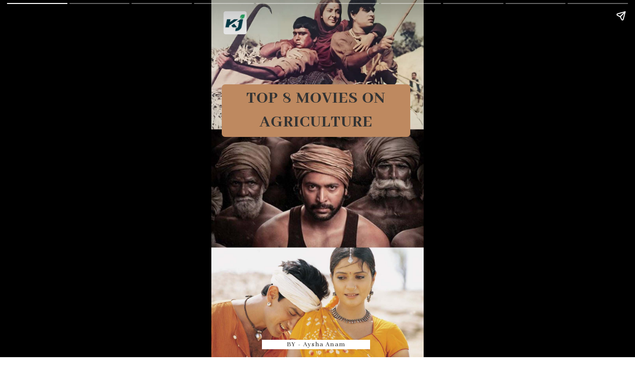

--- FILE ---
content_type: text/html
request_url: https://krishijagran.com/ampstories/here-farmers-are-hereos.html?utm_source=homepage
body_size: 8893
content:
<!doctype html>
<html amp lang="en">

<head>
    <meta charset="utf-8">
    <link href="https://cdn.ampproject.org/v0.js" rel="preload" as="script">
    <script async src="https://cdn.ampproject.org/v0.js"></script>
    <style amp-boilerplate>
        body {
            -webkit-animation: -amp-start 8s steps(1, end) 0s 1 normal both;
            -moz-animation: -amp-start 8s steps(1, end) 0s 1 normal both;
            -ms-animation: -amp-start 8s steps(1, end) 0s 1 normal both;
            animation: -amp-start 8s steps(1, end) 0s 1 normal both
        }

        @-webkit-keyframes -amp-start {
            from {
                visibility: hidden
            }

            to {
                visibility: visible
            }
        }

        @-moz-keyframes -amp-start {
            from {
                visibility: hidden
            }

            to {
                visibility: visible
            }
        }

        @-ms-keyframes -amp-start {
            from {
                visibility: hidden
            }

            to {
                visibility: visible
            }
        }

        @-o-keyframes -amp-start {
            from {
                visibility: hidden
            }

            to {
                visibility: visible
            }
        }

        @keyframes -amp-start {
            from {
                visibility: hidden
            }

            to {
                visibility: visible
            }
        }
    </style><noscript>
        <style amp-boilerplate>
            body {
                -webkit-animation: none;
                -moz-animation: none;
                -ms-animation: none;
                animation: none
            }
        </style>
    </noscript>
    <meta name="viewport" content="width=device-width,minimum-scale=1,initial-scale=1">
    <meta name="amp-story-generator-name" content="MakeStories">
    <meta name="amp-story-generator-version" content="2.0">
    <script async custom-element="amp-analytics" src="https://cdn.ampproject.org/v0/amp-analytics-0.1.js"></script>
    <script async custom-element="amp-story-auto-ads"
        src="https://cdn.ampproject.org/v0/amp-story-auto-ads-0.1.js"></script>
    <title>Bollywood Movies Based on Agriculture</title>
    <script async custom-element="amp-story" src="https://cdn.ampproject.org/v0/amp-story-1.0.js"></script>
    <link rel="shortcut icon"
        href="https://cdn2.storyasset.link/SZy3NBu3udg2eB4sIldFhYsY1Xt1/android-chrome-192x192-ms-wvbtmelzxq.png"
        type="image/x-icon">
    <script
        type="application/ld+json">{"@context":"https://schema.org","@type":"Article","mainEntityOfPage":{"@type":"WebPage","@id":"https://krishijagran.com/ampstories/here-farmers-are-hereos.html"},"headline":"Bollywood Movies Based on Agriculture","keywords":"Bollywood movies based on farming, bollywood movies based on organic farming, bollywood movies on farmers, bollywood movies based on agriculture , farm based movies, bollywood movies based on business","description":"Bollywood movies based on farming have brought in lots of international awards for the country from Naya Daur released in 1957 to Kadvi Hawa was released in 2017. These flicks for sure have a message for every farmer in the country. Manthan was in fact produced by over 50k farmers.","datePublished":"2023-09-12T06:00:08+00:00","dateModified":"2023-09-12T06:00:08+00:00","image":{"@type":"ImageObject","url":"https://cdn2.storyasset.link/SZy3NBu3udg2eB4sIldFhYsY1Xt1/ms-xlpzhqiiqv.jpg","width":"1280","height":"960"},"author":{"@type":"Person","name":"Aysha Anam"},"publisher":{"@type":"Organization","name":"Krishi Jagran","logo":{"@type":"ImageObject","url":"https://cdn2.storyasset.link/SZy3NBu3udg2eB4sIldFhYsY1Xt1/android-chrome-192x192-ms-wvbtmelzxq.png"}}}</script>
    <meta property="og:url" content="https://krishijagran.com/ampstories/here-farmers-are-hereos.html">
    <meta property="twitter:site" content="@https://twitter.com/krishijagran">
    <meta property="twitter:creator" content="@https://twitter.com/krishijagran">
    <meta property="title" content="Bollywood Movies Based on Agriculture">
    <meta property="og:title" content="Bollywood Movies Based on Agriculture">
    <meta property="twitter:title" content="Bollywood Movies Based on Agriculture">
    <meta property="keywords" name="keywords"
        content="Bollywood movies based on farming, bollywood movies based on organic farming, bollywood movies on farmers, bollywood movies based on agriculture , farm based movies, bollywood movies based on business">
    <meta name="description" property="description"
        content="Bollywood movies based on farming have brought in lots of international awards for the country from Naya Daur released in 1957 to Kadvi Hawa was released in 2017. These flicks for sure have a message for every farmer in the country. Manthan was in fact produced by over 50k farmers.">
    <meta name="og:description" property="og:description"
        content="Bollywood movies based on farming have brought in lots of international awards for the country from Naya Daur released in 1957 to Kadvi Hawa was released in 2017. These flicks for sure have a message for every farmer in the country. Manthan was in fact produced by over 50k farmers.">
    <meta name="twitter:description" property="twitter:description"
        content="Bollywood movies based on farming have brought in lots of international awards for the country from Naya Daur released in 1957 to Kadvi Hawa was released in 2017. These flicks for sure have a message for every farmer in the country. Manthan was in fact produced by over 50k farmers.">
    <meta property="og:published_time" content="2023-09-12T06:00:08.000Z">
    <meta property="og:modified_time" content="2023-09-12T06:00:08.000Z">
    <meta property="twitter:image"
        content="https://cdn2.storyasset.link/SZy3NBu3udg2eB4sIldFhYsY1Xt1/ms-xlpzhqiiqv.jpg">
    <meta property="og:image:url" content="https://cdn2.storyasset.link/SZy3NBu3udg2eB4sIldFhYsY1Xt1/ms-xlpzhqiiqv.jpg">
    <meta property="og:image:width" content="1280">
    <meta property="og:image:height" content="960">
    <meta name="twitter:card" content="summary_large_image">
    <meta property="og:type" content="article">
    <link rel="canonical" href="https://krishijagran.com/ampstories/here-farmers-are-hereos.html">
    <style amp-custom>
        .b-bottom amp-img,
        .b-bottom amp-video {
            bottom: 0
        }

        .b-top amp-img,
        .b-top amp-video {
            top: 0
        }

        .pbsxbrdp amp-img.pbsxbrd>img {
            max-width: unset;
            max-height: unset;
            margin: 0;
            width: 100%;
            height: 100%;
            object-fit: cover;
            left: 0;
            top: 0;
            object-position: 61.31687242798358% 35.18518518518516%;
            transition: all 1s ease-in-out
        }

        .acmwr {
            left: 95.65%;
            top: 107.99%;
            width: .26%;
            padding: 2px
        }

        .jluon {
            left: 93.85%;
            top: 108.15%;
            width: .26%;
            padding: 2px
        }

        .sxxmd {
            left: 97.2%;
            top: 109.85%;
            width: 0%;
            height: .77%;
            padding: 2px
        }

        .dbotw {
            left: 95.4%;
            top: 108.46%;
            width: .26%;
            height: .93%;
            padding: 2px
        }

        .ubilj {
            left: 182.07%;
            top: -20.86%;
            width: .77%;
            height: .15%;
            padding: 2px
        }

        .kafgr>amp-img.img-fill>img {
            object-fit: cover;
            object-position: 0 0;
            max-width: unset;
            max-height: unset;
            margin: unset;
            top: 0;
            height: 100%;
            left: 0;
            width: 100%
        }

        .kafgr amp-img {
            border-radius: 5px 5px 5px 5px;
            transform: translateX(-50%) translateY(-50%)
        }

        .kafgr amp-img img {
            object-fit: cover;
            object-position: 0 0
        }

        .kafgr {
            left: 11.25%;
            top: 6.42%;
            width: 3.64em;
            height: 3.64em
        }

        .iaujk {
            left: 5%;
            top: 23.67%;
            width: 88.61%;
            color: #333;
            font-family: Abhaya Libre;
            font-weight: 800;
            text-align: center;
            font-size: 2.67em;
            letter-spacing: .03em;
            line-height: 1.4em;
            background: #be8960;
            border-radius: 7px 7px 7px 7px;
            padding: 5px 5px 5px 5px
        }

        .padsw {
            left: 23.89%;
            top: 95.17%;
            width: 50.83%;
            color: #333;
            font-family: Abhaya Libre;
            font-weight: 500;
            text-align: center;
            font-size: 1.07em;
            letter-spacing: .08em;
            line-height: 1.4em;
            background: #fff
        }

        .gqnwthjpcc[active] amp-img.pblwrer>img {
            animation: bg-zoom-in 5s linear forwards
        }

        .pblwrerp amp-img.pblwrer>img {
            max-width: unset;
            max-height: unset;
            margin: 0;
            width: 160%;
            height: 160%;
            object-fit: cover;
            left: -31.697530864197542%;
            top: -7.222222222222225%;
            object-position: 52.8292181069959% 12.037037037037042%;
            transition: all 1s ease-in-out
        }

        .ipcra.ipcra-a {
            opacity: 0
        }

        .ipcra {
            left: 12.5%;
            top: 4.33%;
            width: 75%;
            color: #fff;
            font-family: Abhaya Libre;
            font-weight: 700;
            text-align: center;
            font-size: 4.89em;
            letter-spacing: .02em;
            line-height: 1.4em;
            background: rgba(0, 0, 0, 0);
            border-width: 0;
            border-style: solid;
            border-color: transparent
        }

        .zfukt {
            left: 15.28%;
            top: 14.33%;
            width: 69.44%;
            color: #fff;
            font-family: Abhaya Libre;
            font-weight: 500;
            text-align: center;
            font-size: 1.42em;
            letter-spacing: .06em;
            line-height: 1.4em
        }

        .qztww.qztww-a {
            opacity: 0
        }

        .qztww {
            left: 4.44%;
            top: 70.5%;
            width: 89.17%;
            color: #fff;
            font-family: Abhaya Libre;
            font-weight: 700;
            text-align: center;
            font-size: 1.69em;
            letter-spacing: .05em;
            line-height: 1.4em;
            background: rgba(0, 0, 0, .56);
            padding: 11px 11px 11px 11px;
            border-radius: 10px 10px 10px 10px
        }

        .oreno>amp-img.img-fill>img {
            object-fit: cover;
            object-position: 0 0;
            max-width: unset;
            max-height: unset;
            margin: unset;
            top: 0;
            height: 100%;
            left: 0;
            width: 100%
        }

        .oreno amp-img {
            border-radius: 5px 5px 5px 5px;
            transform: translateX(-50%) translateY(-50%)
        }

        .oreno amp-img img {
            object-fit: cover;
            object-position: 0 0
        }

        .oreno {
            left: 11.25%;
            top: 6.42%;
            width: 3.64em;
            height: 3.64em
        }

        .minrk {
            left: 95.65%;
            top: 107.99%;
            width: .26%;
            padding: 2px
        }

        .gxlgd {
            left: 93.85%;
            top: 108.15%;
            width: .26%;
            padding: 2px
        }

        .zzdrn {
            left: 97.2%;
            top: 109.85%;
            width: 0%;
            height: .77%;
            padding: 2px
        }

        .anlap.anlap-a {
            opacity: 0
        }

        .anlap {
            left: 22.5%;
            top: 93%;
            width: 53.06%;
            color: #333;
            font-family: Abhaya Libre;
            font-weight: 500;
            text-align: center;
            font-size: 1.16em;
            letter-spacing: .08em;
            line-height: 1.4em;
            background: #fff
        }

        .moxfw {
            left: 95.4%;
            top: 108.46%;
            width: .26%;
            height: .93%;
            padding: 2px
        }

        .iibex {
            left: 182.07%;
            top: -20.86%;
            width: .77%;
            height: .15%;
            padding: 2px
        }

        .pbsisucp amp-img.pbsisuc>img {
            max-width: unset;
            max-height: unset;
            margin: 0;
            width: 100%;
            height: 100%;
            object-fit: cover;
            left: 0;
            top: 0;
            object-position: 57.20164609053501% 47.685185185185155%;
            transition: all 1s ease-in-out
        }

        .pdonq.pdonq-a {
            opacity: 0
        }

        .pdonq {
            left: 8.61%;
            top: 61.67%;
            width: 83.06%;
            color: #fff;
            font-family: Abhaya Libre;
            font-weight: 800;
            text-align: center;
            font-size: 3.82em;
            letter-spacing: .02em;
            line-height: 1.4em;
            background: rgba(51, 51, 51, .59);
            border-width: 0;
            border-style: solid;
            border-color: transparent;
            padding: 2px 2px 2px 2px
        }

        .pmgmp>amp-img.img-fill>img {
            object-fit: cover;
            object-position: 0 0;
            max-width: unset;
            max-height: unset;
            margin: unset;
            top: 0;
            height: 100%;
            left: 0;
            width: 100%
        }

        .pmgmp amp-img {
            border-radius: 5px 5px 5px 5px;
            transform: translateX(-50%) translateY(-50%)
        }

        .pmgmp amp-img img {
            object-fit: cover;
            object-position: 0 0
        }

        .pmgmp {
            left: 11.25%;
            top: 6.42%;
            width: 3.64em;
            height: 3.64em
        }

        .glrgt.glrgt-a {
            opacity: 0
        }

        .glrgt {
            left: 5.28%;
            top: 75.33%;
            width: 89.44%;
            color: #fff;
            font-family: Abhaya Libre;
            font-weight: 700;
            text-align: center;
            font-size: 1.78em;
            letter-spacing: .05em;
            line-height: 1.4em;
            background: rgba(0, 0, 0, .56);
            padding: 11px 11px 11px 11px;
            border-radius: 10px 10px 10px 10px
        }

        .fqmjb {
            left: 15.56%;
            top: 69.67%;
            width: 69.44%;
            color: #fff;
            font-family: Abhaya Libre;
            font-weight: 800;
            text-align: center;
            font-size: 1.42em;
            letter-spacing: .06em;
            line-height: 1.4em
        }

        .pgebg {
            left: 92.05%;
            top: 109.23%;
            width: .26%;
            height: .93%;
            padding: 2px
        }

        .qxeap.qxeap-a {
            opacity: 0
        }

        .qxeap {
            left: 23.61%;
            top: 94.17%;
            width: 53.06%;
            color: #333;
            font-family: Abhaya Libre;
            font-weight: 500;
            text-align: center;
            font-size: 1.16em;
            letter-spacing: .08em;
            line-height: 1.4em;
            background: #fff
        }

        .rgwae {
            left: 188.25%;
            top: -21.64%;
            width: .26%;
            padding: 2px
        }

        .rxqraigqlo[active] amp-img.pbnnizo>img {
            animation: bg-zoom-in 5s linear forwards
        }

        .pbnnizop amp-img.pbnnizo>img {
            max-width: unset;
            max-height: unset;
            margin: 0;
            width: 100%;
            height: 100%;
            object-fit: cover;
            left: 0;
            top: 0;
            object-position: 65.30349794238681% 38.580246913580204%;
            transition: all 1s ease-in-out
        }

        .kdlio.kdlio-a {
            opacity: 0
        }

        .kdlio {
            left: 9.17%;
            top: 60.17%;
            width: 80.56%;
            color: #fff;
            font-family: Abhaya Libre;
            font-weight: 700;
            text-align: center;
            font-size: 4.89em;
            letter-spacing: .02em;
            line-height: 1.4em;
            background: rgba(51, 51, 51, .75);
            border-width: 0;
            border-style: solid;
            border-color: transparent;
            padding: 0 0 2px 0
        }

        .ifdww {
            left: 14.72%;
            top: 70%;
            width: 69.44%;
            color: #fff;
            font-family: Abhaya Libre;
            font-weight: 800;
            text-align: center;
            font-size: 1.42em;
            letter-spacing: .06em;
            line-height: 1.4em
        }

        .qpsod.qpsod-a {
            opacity: 0
        }

        .qpsod {
            left: 5.56%;
            top: 73.67%;
            width: 88.06%;
            color: #fff;
            font-family: Abhaya Libre;
            font-weight: 700;
            text-align: center;
            font-size: 1.78em;
            letter-spacing: .05em;
            line-height: 1.4em;
            background: rgba(0, 0, 0, .56);
            padding: 11px 11px 11px 11px;
            border-radius: 10px 10px 10px 10px
        }

        .bsted {
            left: 95.91%;
            top: 108.77%;
            width: .26%;
            height: .31%;
            padding: 2px
        }

        .qieek {
            left: 96.42%;
            top: 106.76%;
            width: .26%;
            height: .31%;
            padding: 2px
        }

        .twagz {
            left: 93.6%;
            top: 106.3%;
            width: .51%;
            height: .31%;
            padding: 2px
        }

        .unoaw {
            left: 93.34%;
            top: 110.15%;
            width: .51%;
            height: .31%;
            padding: 2px
        }

        .lggtb.lggtb-a {
            opacity: 0
        }

        .lggtb {
            left: 23.06%;
            top: 93.17%;
            width: 53.06%;
            color: #333;
            font-family: Abhaya Libre;
            font-weight: 500;
            text-align: center;
            font-size: 1.16em;
            letter-spacing: .08em;
            line-height: 1.4em;
            background: #fff
        }

        .pikkc>amp-img.img-fill>img {
            object-fit: cover;
            object-position: 0 0;
            max-width: unset;
            max-height: unset;
            margin: unset;
            top: 0;
            height: 100%;
            left: 0;
            width: 100%
        }

        .pikkc amp-img {
            border-radius: 5px 5px 5px 5px;
            transform: translateX(-50%) translateY(-50%)
        }

        .pikkc amp-img img {
            object-fit: cover;
            object-position: 0 0
        }

        .pikkc {
            left: 11.25%;
            top: 6.42%;
            width: 3.64em;
            height: 3.64em
        }

        .ukkob {
            left: 174.61%;
            top: -21.64%;
            width: .26%;
            height: .15%;
            padding: 2px
        }

        .itdolicnon[active] amp-img.pbzrrlz>img {
            animation: pan-left-custom 7s linear forwards;
            width: auto
        }

        .pbzrrlzp amp-img.pbzrrlz>img {
            max-width: unset;
            max-height: unset;
            margin: 0;
            width: 100%;
            height: 100%;
            object-fit: cover;
            left: 0;
            top: 0;
            object-position: 0 48.456790123456805%;
            transition: all 1s ease-in-out
        }

        .skfaw.skfaw-a {
            opacity: 0
        }

        .skfaw {
            left: -1.39%;
            top: 61.5%;
            width: 101.39%;
            color: #fff;
            font-family: Abhaya Libre;
            font-weight: 700;
            text-align: center;
            font-size: 4.27em;
            letter-spacing: .02em;
            line-height: 1.4em;
            background: rgba(0, 0, 0, .51);
            border-width: 0;
            border-style: solid;
            border-color: transparent;
            padding: 2px 2px 2px 2px;
            border-radius: 0
        }

        .rrlln {
            left: 15%;
            top: 69.67%;
            width: 69.44%;
            color: #fff;
            font-family: Abhaya Libre;
            font-weight: 800;
            text-align: center;
            font-size: 1.42em;
            letter-spacing: .06em;
            line-height: 1.4em;
            border-radius: 11px 11px 11px 11px
        }

        .xtmlj>amp-img.img-fill>img {
            object-fit: cover;
            object-position: 0 0;
            max-width: unset;
            max-height: unset;
            margin: unset;
            top: 0;
            height: 100%;
            left: 0;
            width: 100%
        }

        .xtmlj amp-img {
            border-radius: 5px 5px 5px 5px;
            transform: translateX(-50%) translateY(-50%)
        }

        .xtmlj amp-img img {
            object-fit: cover;
            object-position: 0 0
        }

        .xtmlj {
            left: 11.25%;
            top: 6.42%;
            width: 3.64em;
            height: 3.64em
        }

        .djtft.djtft-a {
            opacity: 0
        }

        .djtft {
            left: 5.56%;
            top: 73.67%;
            width: 88.06%;
            color: #fff;
            font-family: Abhaya Libre;
            font-weight: 700;
            text-align: center;
            font-size: 1.51em;
            letter-spacing: .06em;
            line-height: 1.4em;
            background: rgba(0, 0, 0, .56);
            padding: 11px 11px 11px 11px;
            border-radius: 10px 10px 10px 10px
        }

        .jcqmi.jcqmi-a {
            opacity: 0
        }

        .jcqmi {
            left: 23.06%;
            top: 94%;
            width: 53.06%;
            color: #333;
            font-family: Abhaya Libre;
            font-weight: 500;
            text-align: center;
            font-size: 1.16em;
            letter-spacing: .08em;
            line-height: 1.4em;
            background: #fff
        }

        .lcxzq {
            left: 94.88%;
            top: 107.53%;
            width: .26%;
            padding: 2px
        }

        .pobfsqpkyj[active] amp-img.pbutlku>img {
            animation: pan-left-custom 5s linear forwards;
            width: auto
        }

        .pbutlkup amp-img.pbutlku>img {
            max-width: unset;
            max-height: unset;
            margin: 0;
            width: 100%;
            height: 100%;
            object-fit: cover;
            left: 0;
            top: 0;
            object-position: 40.48353909465018% 43.67283950617283%;
            transition: all 1s ease-in-out
        }

        .brqfi.brqfi-a {
            opacity: 0
        }

        .brqfi {
            left: 6.67%;
            top: 62.83%;
            width: 80.56%;
            color: #fff;
            font-family: Abhaya Libre;
            font-weight: 700;
            text-align: center;
            font-size: 3.47em;
            letter-spacing: .03em;
            line-height: 1.4em;
            background: rgba(51, 51, 51, .75);
            border-width: 0;
            border-style: solid;
            border-color: transparent;
            padding: 0 0 7px 0
        }

        .dtwer {
            left: 15%;
            top: 69.67%;
            width: 69.44%;
            color: #fff;
            font-family: Abhaya Libre;
            font-weight: 800;
            text-align: center;
            font-size: 1.42em;
            letter-spacing: .06em;
            line-height: 1.4em;
            border-radius: 11px 11px 11px 11px
        }

        .ddjat>amp-img.img-fill>img {
            object-fit: cover;
            object-position: 0 0;
            max-width: unset;
            max-height: unset;
            margin: unset;
            top: 0;
            height: 100%;
            left: 0;
            width: 100%
        }

        .ddjat amp-img {
            border-radius: 5px 5px 5px 5px;
            transform: translateX(-50%) translateY(-50%)
        }

        .ddjat amp-img img {
            object-fit: cover;
            object-position: 0 0
        }

        .ddjat {
            left: 11.25%;
            top: 6.42%;
            width: 3.64em;
            height: 3.64em
        }

        .quoun.quoun-a {
            opacity: 0
        }

        .quoun {
            left: 5.56%;
            top: 74.5%;
            width: 88.06%;
            color: #fff;
            font-family: Abhaya Libre;
            font-weight: 700;
            text-align: center;
            font-size: 1.78em;
            letter-spacing: .05em;
            line-height: 1.4em;
            background: rgba(0, 0, 0, .56);
            padding: 11px 11px 11px 11px;
            border-radius: 10px 10px 10px 10px
        }

        .xocgn.xocgn-a {
            opacity: 0
        }

        .xocgn {
            left: 23.06%;
            top: 93.17%;
            width: 53.06%;
            color: #333;
            font-family: Abhaya Libre;
            font-weight: 500;
            text-align: center;
            font-size: 1.16em;
            letter-spacing: .08em;
            line-height: 1.4em;
            background: #fff
        }

        .eyjjteyrcy[active] amp-img.pbmspxf>img {
            animation: pan-right-custom 5s linear forwards;
            width: auto
        }

        .pbmspxfp amp-img.pbmspxf>img {
            max-width: unset;
            max-height: unset;
            margin: 0;
            width: 100%;
            height: 100%;
            object-fit: cover;
            left: 0;
            top: 0;
            object-position: 54.115226337448576% 48.45679012345678%;
            transition: all 1s ease-in-out
        }

        .sjbcj.sjbcj-a {
            opacity: 0
        }

        .sjbcj {
            left: 5.83%;
            top: 62.67%;
            width: 80.56%;
            color: #fff;
            font-family: Abhaya Libre;
            font-weight: 700;
            text-align: center;
            font-size: 3.47em;
            letter-spacing: .03em;
            line-height: 1.4em;
            background: rgba(51, 51, 51, .75);
            border-width: 0;
            border-style: solid;
            border-color: transparent;
            padding: 0 0 7px 0
        }

        .nbjne {
            left: 15%;
            top: 69.67%;
            width: 69.44%;
            color: #fff;
            font-family: Abhaya Libre;
            font-weight: 800;
            text-align: center;
            font-size: 1.42em;
            letter-spacing: .06em;
            line-height: 1.4em;
            border-radius: 11px 11px 11px 11px
        }

        .cjfdd {
            left: 94.11%;
            top: 106.3%;
            width: .51%;
            height: 1.39%;
            padding: 2px
        }

        .jezpu {
            left: 160.98%;
            top: 94.88%;
            width: 0%;
            height: .15%;
            padding: 2px
        }

        .cktua {
            left: 95.4%;
            top: 106.76%;
            width: 1.03%;
            height: 1.08%;
            padding: 2px
        }

        .bnndz>amp-img.img-fill>img {
            object-fit: cover;
            object-position: 0 0;
            max-width: unset;
            max-height: unset;
            margin: unset;
            top: 0;
            height: 100%;
            left: 0;
            width: 100%
        }

        .bnndz amp-img {
            border-radius: 5px 5px 5px 5px;
            transform: translateX(-50%) translateY(-50%)
        }

        .bnndz amp-img img {
            object-fit: cover;
            object-position: 0 0
        }

        .bnndz {
            left: 11.25%;
            top: 6.42%;
            width: 3.64em;
            height: 3.64em
        }

        .tfafo.tfafo-a {
            opacity: 0
        }

        .tfafo {
            left: 5.56%;
            top: 74.5%;
            width: 88.06%;
            color: #fff;
            font-family: Abhaya Libre;
            font-weight: 700;
            text-align: center;
            font-size: 1.78em;
            letter-spacing: .05em;
            line-height: 1.4em;
            background: rgba(0, 0, 0, .56);
            padding: 11px 11px 11px 11px;
            border-radius: 10px 10px 10px 10px
        }

        .qdzep.qdzep-a {
            opacity: 0
        }

        .qdzep {
            left: 23.06%;
            top: 93.17%;
            width: 53.06%;
            color: #333;
            font-family: Abhaya Libre;
            font-weight: 500;
            text-align: center;
            font-size: 1.16em;
            letter-spacing: .08em;
            line-height: 1.4em;
            background: #fff
        }

        .zvrqabkugw[active] amp-img.pbscbiu>img {
            animation: pan-left-custom 7s linear forwards;
            width: auto
        }

        .pbscbiup amp-img.pbscbiu>img {
            max-width: unset;
            max-height: unset;
            margin: 0;
            left: 0;
            top: 0;
            object-fit: cover;
            width: 100%;
            height: 100%;
            transition: all 1s ease-in-out
        }

        .ojarq.ojarq-a {
            opacity: 0
        }

        .ojarq {
            left: 9.17%;
            top: 58.33%;
            width: 80.56%;
            color: #fff;
            font-family: Abhaya Libre;
            font-weight: 700;
            text-align: center;
            font-size: 3.47em;
            letter-spacing: .03em;
            line-height: 1.4em;
            background: rgba(51, 51, 51, .75);
            border-width: 0;
            border-style: solid;
            border-color: transparent;
            padding: 0 0 7px 0
        }

        .crwpp {
            left: 14.72%;
            top: 65%;
            width: 69.44%;
            color: #fff;
            font-family: Abhaya Libre;
            font-weight: 800;
            text-align: center;
            font-size: 1.42em;
            letter-spacing: .06em;
            line-height: 1.4em;
            border-radius: 11px 11px 11px 11px
        }

        .nzkbw>amp-img.img-fill>img {
            object-fit: cover;
            object-position: 0 0;
            max-width: unset;
            max-height: unset;
            margin: unset;
            top: 0;
            height: 100%;
            left: 0;
            width: 100%
        }

        .nzkbw amp-img {
            border-radius: 5px 5px 5px 5px;
            transform: translateX(-50%) translateY(-50%)
        }

        .nzkbw amp-img img {
            object-fit: cover;
            object-position: 0 0
        }

        .nzkbw {
            left: 11.25%;
            top: 6.42%;
            width: 3.64em;
            height: 3.64em
        }

        .ieazc.ieazc-a {
            opacity: 0
        }

        .ieazc {
            left: 5.56%;
            top: 70.33%;
            width: 88.06%;
            color: #fff;
            font-family: Abhaya Libre;
            font-weight: 700;
            text-align: center;
            font-size: 1.78em;
            letter-spacing: .05em;
            line-height: 1.4em;
            background: rgba(0, 0, 0, .56);
            padding: 11px 11px 11px 11px;
            border-radius: 10px 10px 10px 10px
        }

        .ecaap.ecaap-a {
            opacity: 0
        }

        .ecaap {
            left: 23.06%;
            top: 93.67%;
            width: 53.06%;
            color: #333;
            font-family: Abhaya Libre;
            font-weight: 500;
            text-align: center;
            font-size: 1.16em;
            letter-spacing: .08em;
            line-height: 1.4em;
            background: #fff
        }

        .igxcfdfnxp[active] amp-img.pbsuszn>img {
            animation: pan-left-custom 8s linear forwards;
            width: auto
        }

        .pbsusznp amp-img.pbsuszn>img {
            max-width: unset;
            max-height: unset;
            margin: 0;
            width: 100%;
            height: 100%;
            object-fit: cover;
            left: 0;
            top: 0;
            object-position: 79.3209876543207% 54.166666666666636%;
            transition: all 1s ease-in-out
        }

        .ulcwx.ulcwx-a {
            opacity: 0
        }

        .ulcwx {
            left: 6.11%;
            top: 59%;
            width: 80.56%;
            color: #fff;
            font-family: Abhaya Libre;
            font-weight: 700;
            text-align: center;
            font-size: 3.47em;
            letter-spacing: .03em;
            line-height: 1.4em;
            background: rgba(51, 51, 51, .75);
            border-width: 0;
            border-style: solid;
            border-color: transparent;
            padding: 0 0 7px 0
        }

        .ggbcb {
            left: 15.28%;
            top: 65.33%;
            width: 69.44%;
            color: #fff;
            font-family: Abhaya Libre;
            font-weight: 800;
            text-align: center;
            font-size: 1.42em;
            letter-spacing: .06em;
            line-height: 1.4em;
            border-radius: 11px 11px 11px 11px
        }

        .tdqpx>amp-img.img-fill>img {
            object-fit: cover;
            object-position: 0 0;
            max-width: unset;
            max-height: unset;
            margin: unset;
            top: 0;
            height: 100%;
            left: 0;
            width: 100%
        }

        .tdqpx amp-img {
            border-radius: 5px 5px 5px 5px;
            transform: translateX(-50%) translateY(-50%)
        }

        .tdqpx amp-img img {
            object-fit: cover;
            object-position: 0 0
        }

        .tdqpx {
            left: 11.25%;
            top: 6.42%;
            width: 3.64em;
            height: 3.64em
        }

        .ftpuj.ftpuj-a {
            opacity: 0
        }

        .ftpuj {
            left: 5.56%;
            top: 70.67%;
            width: 88.06%;
            color: #fff;
            font-family: Abhaya Libre;
            font-weight: 700;
            text-align: center;
            font-size: 1.6em;
            letter-spacing: .06em;
            line-height: 1.4em;
            background: rgba(0, 0, 0, .56);
            padding: 11px 11px 11px 11px;
            border-radius: 10px 10px 10px 10px
        }

        .jarqn.jarqn-a {
            opacity: 0
        }

        .jarqn {
            left: 25.56%;
            top: 95.33%;
            width: 53.06%;
            color: #333;
            font-family: Abhaya Libre;
            font-weight: 500;
            text-align: center;
            font-size: 1.16em;
            letter-spacing: .08em;
            line-height: 1.4em;
            background: #fff
        }

        .rhhmryoxtr[active] amp-img.pbtcjaw>img {
            animation: bg-zoom-in 5s linear forwards
        }

        .pbtcjawp amp-img.pbtcjaw>img {
            max-width: unset;
            max-height: unset;
            margin: 0;
            width: 160%;
            height: 160%;
            object-fit: cover;
            left: -26.836419753086407%;
            top: -47.777777777777864%;
            object-position: 44.72736625514401% 79.62962962962978%;
            transition: all 1s ease-in-out
        }

        .spluw.spluw-a {
            opacity: 0
        }

        .spluw {
            left: 9.72%;
            top: 12%;
            width: 80.56%;
            color: #fff;
            font-family: Abhaya Libre;
            font-weight: 700;
            text-align: center;
            font-size: 3.47em;
            letter-spacing: .03em;
            line-height: 1.4em;
            background: rgba(51, 51, 51, .75);
            border-width: 0;
            border-style: solid;
            border-color: transparent;
            padding: 0 0 7px 0
        }

        .abqkc {
            left: 15.28%;
            top: 18.67%;
            width: 69.44%;
            color: #fff;
            font-family: Abhaya Libre;
            font-weight: 800;
            text-align: center;
            font-size: 1.42em;
            letter-spacing: .06em;
            line-height: 1.4em;
            border-radius: 11px 11px 11px 11px
        }

        .bmelt>amp-img.img-fill>img {
            object-fit: cover;
            object-position: 0 0;
            max-width: unset;
            max-height: unset;
            margin: unset;
            top: 0;
            height: 100%;
            left: 0;
            width: 100%
        }

        .bmelt amp-img {
            border-radius: 5px 5px 5px 5px;
            transform: translateX(-50%) translateY(-50%)
        }

        .bmelt amp-img img {
            object-fit: cover;
            object-position: 0 0
        }

        .bmelt {
            left: 11.25%;
            top: 6.42%;
            width: 3.64em;
            height: 3.64em
        }

        .nebfz.nebfz-a {
            opacity: 0
        }

        .nebfz {
            left: 5.56%;
            top: 62.83%;
            width: 88.06%;
            color: #fff;
            font-family: Abhaya Libre;
            font-weight: 700;
            text-align: center;
            font-size: 1.78em;
            letter-spacing: .05em;
            line-height: 1.4em;
            background: rgba(0, 0, 0, .56);
            padding: 11px 11px 11px 11px;
            border-radius: 10px 10px 10px 10px
        }

        .dwgpb.dwgpb-a {
            opacity: 0
        }

        .dwgpb {
            left: 23.06%;
            top: 86.17%;
            width: 53.06%;
            color: #333;
            font-family: Abhaya Libre;
            font-weight: 500;
            text-align: center;
            font-size: 1.16em;
            letter-spacing: .08em;
            line-height: 1.4em;
            background: #fff
        }

        .ofegl {
            left: 210.62%;
            top: -22.1%;
            width: .26%;
            padding: 2px
        }

        amp-img {
            position: relative
        }

        amp-story-page {
            background: #fff
        }

        .content-block {
            padding: 10px 15px
        }

        .bgl amp-img,
        .bgl amp-video {
            position: absolute;
            height: auto
        }

        .bgl.b-bottom amp-img,
        .bgl.b-bottom amp-video {
            top: unset
        }

        .bgl.b-top amp-img,
        .bgl.b-top amp-video {
            bottom: unset
        }

        .block {
            position: relative;
            padding: 5px;
            word-break: break-word
        }

        .content-block amp-video {
            display: block;
            margin: 0 auto
        }

        .content-block>hr {
            padding: 0;
            margin: 5px 0;
            border-top: 1px solid #eee
        }

        .block a:not(.cta-a) {
            color: inherit;
            text-decoration: none
        }

        h1,
        h2,
        h3,
        h4,
        h5,
        h6,
        p {
            padding: 0;
            margin: 0
        }

        .cta-a {
            text-decoration: none;
            display: flex;
            align-items: center
        }

        .cta-a span {
            width: 100%
        }

        .svg-el svg {
            display: block;
            width: 100%;
            height: 100%
        }

        .block .cta-a {
            padding: .3em 1em;
            display: inline-block
        }

        * {
            -webkit-box-sizing: border-box;
            -moz-box-sizing: border-box;
            box-sizing: border-box
        }

        .cta-a amp-img {
            width: 100%;
            height: 100%
        }

        .cta-a amp-img img {
            height: 100%;
            width: 100%;
            min-height: unset
        }

        .flip-vertically img,
        .flip-vertically svg {
            transform: rotateY(180deg)
        }

        .flip-horizontally img,
        .flip-horizontally svg {
            transform: rotateX(180deg)
        }

        .flip-horizontally.flip-vertically img,
        .flip-horizontally.flip-vertically svg {
            transform: rotateX(180deg) rotateY(180deg)
        }

        .pa {
            position: absolute;
            word-break: break-word
        }

        .ms_loc_tag span {
            color: #fff;
            flex: 1;
            white-space: nowrap;
            overflow: hidden;
            text-overflow: ellipsis
        }

        .ms_loc_tag svg {
            width: 20px;
            fill: #fff;
            margin-right: 7px
        }

        .ms_loc_tag {
            display: flex;
            align-items: center;
            background: rgba(0, 0, 0, .3);
            padding: 5px 10px;
            min-height: 40px;
            flex: 1
        }

        .ms_loc_tag.small {
            padding: 4px 8px;
            min-height: unset
        }

        .ms_loc_tag.small svg {
            width: 8px;
            margin-right: 5px
        }

        .ms_loc_tag.dark {
            background: #000
        }

        .ms_loc_tag.light {
            background: #fff
        }

        .ms_loc_tag.light span {
            color: #000
        }

        .ms_loc_tag.light svg {
            fill: #000
        }

        amp-story-grid-layer {
            padding: 0
        }

        .letterbox {
            position: absolute;
            width: 100vw;
            width: calc(100 * var(--story-page-vw, 1vw));
            height: 100vh;
            height: calc(100 * var(--story-page-vh, 1vh));
            top: 0;
            left: 0
        }

        .txt-hl {
            -webkit-box-decoration-break: clone;
            -o-box-decoration-break: clone;
            box-decoration-break: clone
        }

        .img-fill,
        a.story-tooltip {
            top: 0;
            left: 0;
            width: 100%;
            height: 100%;
            font-size: inherit;
            font-weight: inherit
        }

        a.story-tooltip {
            text-decoration: none;
            color: inherit
        }

        .offset {
            transform: translateX(-50%) translateY(-50%)
        }

        .oh {
            overflow: hidden
        }

        .pa.kbimg {
            width: 0;
            height: 0
        }

        .pa-list-type {
            padding: 5px;
            padding-left: 19px;
            margin: 5px 0 0 0
        }

        ol.pa-list-type {
            list-style: lower-alpha
        }

        .block .pa-list-type li a {
            color: #1890ff
        }

        amp-story {
            font-size: 3.125vw
        }

        @media screen and (min-aspect-ratio:3/5) and (max-aspect-ratio:5/5) {
            amp-story {
                font-size: 1.875vh
            }

            .letterbox {
                width: 60vh;
                height: 100vh;
                position: absolute;
                top: 50%;
                left: 50%;
                transform: translate(-50%, -50%)
            }

            amp-story-cta-layer .letterbox {
                height: 20vh
            }
        }

        @media screen and (min-width:1024px) {
            amp-story {
                font-size: 1.8vh
            }
        }

        @media screen and (min-width:1024px) and (max-height:660px) {
            amp-story {
                font-size: 1.8vh
            }
        }

        ::cue {
            background-color: rgba(0, 0, 0, .75);
            font-size: 24px;
            line-height: 1.5
        }

        .scroll-word-effect .effect-wrapper-inner::after,
        .scroll-word-effect .effect-wrapper-inner::before {
            position: absolute
        }

        @keyframes bg-zoom-in {
            0% {
                transform: scale(1)
            }

            100% {
                transform: scale(1.2)
            }
        }

        @keyframes pan-left-custom {
            0% {
                transform: translateX(calc(-100% + 100vw))
            }

            100% {
                transform: translateX(0)
            }
        }

        @keyframes pan-right-custom {
            0% {
                transform: translateX(0)
            }

            100% {
                transform: translateX(calc(-100% + 100vw))
            }
        }
    </style>
    <link rel="stylesheet" href="https://fonts.googleapis.com/css?display=swap&family=Abhaya Libre:400,800,500,700"
        media="all">
</head>

<body> <amp-story standalone class="ms-Ne82LMXFzkBnu_fcxtp"
        poster-portrait-src="https://cdn2.storyasset.link/SZy3NBu3udg2eB4sIldFhYsY1Xt1/ms-dswjhmkrts.jpg"
        publisher-logo-src="https://cdn2.storyasset.link/SZy3NBu3udg2eB4sIldFhYsY1Xt1/android-chrome-192x192-ms-wvbtmelzxq.png"
        publisher="Krishi Jagran " title="Bollywood Movies Based on Agriculture"
        poster-landscape-src="https://cdn2.storyasset.link/SZy3NBu3udg2eB4sIldFhYsY1Xt1/ms-xlpzhqiiqv.jpg"
        poster-square-src="https://cdn2.storyasset.link/SZy3NBu3udg2eB4sIldFhYsY1Xt1/ms-dxjcutyydb.jpg"> <amp-story-page
            id="zrxommruat" class="zrxommruat ms-st-pg"> <amp-story-grid-layer template="fill" class="pbsxbrdp">
                <amp-img width="720" height="1280" layout="responsive" class="pbsxbrd" id="zrxommruat-bg"
                    src="https://cdn2.storyasset.link/SZy3NBu3udg2eB4sIldFhYsY1Xt1/template%20-8-ms-pbyqtxgipn.jpg"
                    alt="Background Image"></amp-img> </amp-story-grid-layer> <amp-story-grid-layer template="vertical"
                id="xskqb">
                <div class="letterbox">
                    <div class="acmwr pa svg-el"><svg preserveAspectRatio="none" viewBox="0 0 100 100"
                            xmlns="http://www.w3.org/2000/svg">
                            <ellipse cx="50" cy="50" rx="50" ry="50" fill="rgba(0,0,0,1)" />
                        </svg></div>
                    <div class="jluon pa svg-el"><svg preserveAspectRatio="none" viewBox="0 0 100 100"
                            xmlns="http://www.w3.org/2000/svg">
                            <ellipse cx="50" cy="50" rx="50" ry="50" fill="rgba(0,0,0,1)" />
                        </svg></div>
                    <div class="sxxmd pa svg-el"><svg preserveAspectRatio="none" viewBox="0 0 100 100"
                            xmlns="http://www.w3.org/2000/svg">
                            <ellipse cx="50" cy="50" rx="50" ry="50" fill="rgba(0,0,0,1)" />
                        </svg></div>
                    <div class="dbotw pa svg-el"><svg preserveAspectRatio="none" viewBox="0 0 100 100"
                            xmlns="http://www.w3.org/2000/svg">
                            <ellipse cx="50" cy="50" rx="50" ry="50" fill="rgba(0,0,0,1)" />
                        </svg></div>
                    <div class="ubilj pa svg-el"><svg preserveAspectRatio="none" viewBox="0 -14 512 512"
                            xmlns="http://www.w3.org/2000/svg">
                            <path
                                d="m512 185.113281-177.265625-25.59375-78.734375-159.519531-78.734375 159.519531-177.265625 25.59375 128.617188 124.171875-30.089844 175.34375 157.472656-82.792968 157.472656 82.792968-30.089844-175.34375zm0 0"
                                fill="rgba(0,0,0,1)"></path>
                        </svg></div>
                    <div class="kafgr pa"><amp-img width="192" height="192" layout="responsive" class="img-fill pa"
                            src="https://cdn2.storyasset.link/SZy3NBu3udg2eB4sIldFhYsY1Xt1/android-chrome-192x192-ms-wvbtmelzxq.png"
                            alt="Krishi Jagran"></amp-img></div>
                    <h1 class="iaujk pa">TOP 8 MOVIES ON AGRICULTURE</h1>
                    <p class="padsw pa">BY - Aysha Anam</p>
                </div>
            </amp-story-grid-layer> </amp-story-page> <amp-story-page id="gqnwthjpcc" class="gqnwthjpcc ms-st-pg">
            <amp-story-grid-layer template="fill" class="pblwrerp"> <amp-img width="720" height="1280"
                    layout="responsive" class="pblwrer" id="gqnwthjpcc-bg"
                    src="https://cdn2.storyasset.link/SZy3NBu3udg2eB4sIldFhYsY1Xt1/MV5BMWY3MGJhYjQtZjVlYS00YjJhLWIzOWYtNTU5NDM0YjQyZmFiXkEyXkFqcGdeQXVyOTk3NTc2MzE-ms-kdnrbhqbwm.jpg"
                    alt="Bhoomi"></amp-img> </amp-story-grid-layer> <amp-story-grid-layer template="vertical"
                id="lpxrq">
                <div class="letterbox">
                    <h1 class="ipcra pa ipcra-a">Bhoomi</h1>
                    <p class="zfukt pa">2021</p>
                    <p class="qztww pa qztww-a">Director: Lakshman<br>Trivia: Showed farmers unique methods of organic
                        farming, technology</p>
                    <div class="oreno pa"><amp-img width="192" height="192" layout="responsive" class="img-fill pa"
                            src="https://cdn2.storyasset.link/SZy3NBu3udg2eB4sIldFhYsY1Xt1/android-chrome-192x192-ms-wvbtmelzxq.png"
                            alt="Krishi Jagran"></amp-img></div>
                    <div class="minrk pa svg-el"><svg preserveAspectRatio="none" viewBox="0 0 100 100"
                            xmlns="http://www.w3.org/2000/svg">
                            <ellipse cx="50" cy="50" rx="50" ry="50" fill="rgba(0,0,0,1)" />
                        </svg></div>
                    <div class="gxlgd pa svg-el"><svg preserveAspectRatio="none" viewBox="0 0 100 100"
                            xmlns="http://www.w3.org/2000/svg">
                            <ellipse cx="50" cy="50" rx="50" ry="50" fill="rgba(0,0,0,1)" />
                        </svg></div>
                    <div class="zzdrn pa svg-el"><svg preserveAspectRatio="none" viewBox="0 0 100 100"
                            xmlns="http://www.w3.org/2000/svg">
                            <ellipse cx="50" cy="50" rx="50" ry="50" fill="rgba(0,0,0,1)" />
                        </svg></div>
                    <p class="anlap pa anlap-a">&nbsp; &nbsp; Image credit -IMDB</p>
                    <div class="moxfw pa svg-el"><svg preserveAspectRatio="none" viewBox="0 0 100 100"
                            xmlns="http://www.w3.org/2000/svg">
                            <ellipse cx="50" cy="50" rx="50" ry="50" fill="rgba(0,0,0,1)" />
                        </svg></div>
                    <div class="iibex pa svg-el"><svg preserveAspectRatio="none" viewBox="0 -14 512 512"
                            xmlns="http://www.w3.org/2000/svg">
                            <path
                                d="m512 185.113281-177.265625-25.59375-78.734375-159.519531-78.734375 159.519531-177.265625 25.59375 128.617188 124.171875-30.089844 175.34375 157.472656-82.792968 157.472656 82.792968-30.089844-175.34375zm0 0"
                                fill="rgba(0,0,0,1)"></path>
                        </svg></div>
                </div>
            </amp-story-grid-layer> <amp-story-animation layout="nodisplay" trigger="visibility">
                <script type="application/json"> [{
    "selector": ".ipcra-a",
    "duration": "500ms",
    "fill": "forwards",
    "delay": "0ms",
    "keyframes": [
        {"offset": 0, "opacity": 0},
        {"offset": 1, "opacity": "1"}
    ]
}, {
        "selector": ".qztww-a",
        "duration": "1000ms",
        "fill": "forwards",
        "delay": "0ms",
        "keyframes": [
            {"offset": 0, "transform": "translateX(-337px)", "opacity": "1"},
            {"offset": 1, "transform": "translateX(0)", "opacity": "1"}
        ]
    }, {
    "selector": ".anlap-a",
    "duration": "500ms",
    "fill": "forwards",
    "delay": "0ms",
    "keyframes": [
        {"offset": 0, "opacity": 0},
        {"offset": 1, "opacity": "1"}
    ]
}] </script>
            </amp-story-animation> </amp-story-page> <amp-story-page id="igkwkhhvuw" class="igkwkhhvuw ms-st-pg">
            <amp-story-grid-layer template="fill" class="pbsisucp"> <amp-img width="720" height="1280"
                    layout="responsive" class="pbsisuc" id="igkwkhhvuw-bg"
                    src="https://cdn2.storyasset.link/SZy3NBu3udg2eB4sIldFhYsY1Xt1/MV5BYTk1OWMxMjItNjI0OC00NDM2LWJmMjItNzViNTRiNmJmM2I5XkEyXkFqcGdeQXVyODMyODMxNDY-ms-jjjbvuqaye.jpg"
                    alt="Mother India "></amp-img> </amp-story-grid-layer> <amp-story-grid-layer template="vertical"
                id="kcdfp">
                <div class="letterbox">
                    <h1 class="pdonq pa pdonq-a">Mother India&nbsp;</h1>
                    <div class="pmgmp pa"><amp-img width="192" height="192" layout="responsive" class="img-fill pa"
                            src="https://cdn2.storyasset.link/SZy3NBu3udg2eB4sIldFhYsY1Xt1/android-chrome-192x192-ms-wvbtmelzxq.png"
                            alt="Krishi Jagran"></amp-img></div>
                    <p class="glrgt pa glrgt-a">Director: Mehboob Khan&nbsp; <br>Trivia: First submission by India for
                        Academy Awards</p>
                    <p class="fqmjb pa">1957</p>
                    <div class="pgebg pa svg-el"><svg preserveAspectRatio="none" viewBox="0 0 100 100"
                            xmlns="http://www.w3.org/2000/svg">
                            <ellipse cx="50" cy="50" rx="50" ry="50" fill="rgba(0,0,0,1)" />
                        </svg></div>
                    <p class="qxeap pa qxeap-a">&nbsp; &nbsp; Image credit -IMDB</p>
                    <div class="rgwae pa svg-el"><svg preserveAspectRatio="none" viewBox="0 -14 512 512"
                            xmlns="http://www.w3.org/2000/svg">
                            <path
                                d="m512 185.113281-177.265625-25.59375-78.734375-159.519531-78.734375 159.519531-177.265625 25.59375 128.617188 124.171875-30.089844 175.34375 157.472656-82.792968 157.472656 82.792968-30.089844-175.34375zm0 0"
                                fill="rgba(0,0,0,1)"></path>
                        </svg></div>
                </div>
            </amp-story-grid-layer> <amp-story-animation layout="nodisplay" trigger="visibility">
                <script type="application/json"> [{
    "selector": ".pdonq-a",
    "duration": "500ms",
    "fill": "forwards",
    "delay": "0ms",
    "keyframes": [
        {"offset": 0, "opacity": 0},
        {"offset": 1, "opacity": "1"}
    ]
}, {
        "selector": ".glrgt-a",
        "duration": "1000ms",
        "fill": "forwards",
        "delay": "0ms",
        "keyframes": [
            {"offset": 0, "transform": "translateX(-341px)", "opacity": "1"},
            {"offset": 1, "transform": "translateX(0)", "opacity": "1"}
        ]
    }, {
    "selector": ".qxeap-a",
    "duration": "500ms",
    "fill": "forwards",
    "delay": "1000ms",
    "keyframes": [
        {"offset": 0, "opacity": 0},
        {"offset": 1, "opacity": "1"}
    ]
}] </script>
            </amp-story-animation> </amp-story-page> <amp-story-page id="rxqraigqlo" class="rxqraigqlo ms-st-pg">
            <amp-story-grid-layer template="fill" class="pbnnizop"> <amp-img width="720" height="1280"
                    layout="responsive" class="pbnnizo" id="rxqraigqlo-bg"
                    src="https://cdn2.storyasset.link/SZy3NBu3udg2eB4sIldFhYsY1Xt1/MV5BYTBhZjUzNDUtNWQyOS00YThmLWI3MjAtOWZkOGY2MmM3YmJkXkEyXkFqcGdeQXVyNDUzOTQ5MjY-ms-hsawztflkc.jpg"
                    alt="Manthan"></amp-img> </amp-story-grid-layer> <amp-story-grid-layer template="vertical"
                id="qbxig">
                <div class="letterbox">
                    <h1 class="kdlio pa kdlio-a">&nbsp;Manthan&nbsp;</h1>
                    <p class="ifdww pa">1976</p>
                    <p class="qpsod pa qpsod-a">Director: Shyam Benegal <br>Trivia: 500,000 farmers of Gujrat produced
                        the movie</p>
                    <div class="bsted pa svg-el"><svg preserveAspectRatio="none" viewBox="0 0 100 100"
                            xmlns="http://www.w3.org/2000/svg">
                            <ellipse cx="50" cy="50" rx="50" ry="50" fill="rgba(0,0,0,1)" />
                        </svg></div>
                    <div class="qieek pa svg-el"><svg preserveAspectRatio="none" viewBox="0 0 100 100"
                            xmlns="http://www.w3.org/2000/svg">
                            <ellipse cx="50" cy="50" rx="50" ry="50" fill="rgba(0,0,0,1)" />
                        </svg></div>
                    <div class="twagz pa svg-el"><svg preserveAspectRatio="none" viewBox="0 0 100 100"
                            xmlns="http://www.w3.org/2000/svg">
                            <ellipse cx="50" cy="50" rx="50" ry="50" fill="rgba(0,0,0,1)" />
                        </svg></div>
                    <div class="unoaw pa svg-el"><svg preserveAspectRatio="none" viewBox="0 0 100 100"
                            xmlns="http://www.w3.org/2000/svg">
                            <ellipse cx="50" cy="50" rx="50" ry="50" fill="rgba(0,0,0,1)" />
                        </svg></div>
                    <p class="lggtb pa lggtb-a">&nbsp; &nbsp; Image credit -IMDB</p>
                    <div class="pikkc pa"><amp-img width="192" height="192" layout="responsive" class="img-fill pa"
                            src="https://cdn2.storyasset.link/SZy3NBu3udg2eB4sIldFhYsY1Xt1/android-chrome-192x192-ms-wvbtmelzxq.png"
                            alt="Krishi Jagran"></amp-img></div>
                    <div class="ukkob pa svg-el"><svg preserveAspectRatio="none" viewBox="0 -14 512 512"
                            xmlns="http://www.w3.org/2000/svg">
                            <path
                                d="m512 185.113281-177.265625-25.59375-78.734375-159.519531-78.734375 159.519531-177.265625 25.59375 128.617188 124.171875-30.089844 175.34375 157.472656-82.792968 157.472656 82.792968-30.089844-175.34375zm0 0"
                                fill="rgba(0,0,0,1)"></path>
                        </svg></div>
                </div>
            </amp-story-grid-layer> <amp-story-animation layout="nodisplay" trigger="visibility">
                <script type="application/json"> [{
    "selector": ".kdlio-a",
    "duration": "500ms",
    "fill": "forwards",
    "delay": "0ms",
    "keyframes": [
        {"offset": 0, "opacity": 0},
        {"offset": 1, "opacity": "1"}
    ]
}, {
        "selector": ".qpsod-a",
        "duration": "1000ms",
        "fill": "forwards",
        "delay": "0ms",
        "keyframes": [
            {"offset": 0, "transform": "translateX(-337px)", "opacity": "1"},
            {"offset": 1, "transform": "translateX(0)", "opacity": "1"}
        ]
    }, {
    "selector": ".lggtb-a",
    "duration": "500ms",
    "fill": "forwards",
    "delay": "1000ms",
    "keyframes": [
        {"offset": 0, "opacity": 0},
        {"offset": 1, "opacity": "1"}
    ]
}] </script>
            </amp-story-animation> </amp-story-page> <amp-story-page id="itdolicnon" class="itdolicnon ms-st-pg">
            <amp-story-grid-layer template="fill" class="pbzrrlzp"> <amp-img width="720" height="1280"
                    layout="responsive" class="pbzrrlz" id="itdolicnon-bg"
                    src="https://cdn2.storyasset.link/SZy3NBu3udg2eB4sIldFhYsY1Xt1/MV5BN2QxNmE3YzgtNjdkYy00YzVhLWI2ZTMtNjlkODg3N2NkZWQwXkEyXkFqcGdeQXVyMTA4Njk3Mjcw-ms-gyrlntzbca.jpg"
                    alt="Do Bigha Zamin "></amp-img> </amp-story-grid-layer> <amp-story-grid-layer template="vertical"
                id="pifzk">
                <div class="letterbox">
                    <h1 class="skfaw pa skfaw-a">Do Bigha Zamin</h1>
                    <p class="rrlln pa">1953</p>
                    <div class="xtmlj pa"><amp-img width="192" height="192" layout="responsive" class="img-fill pa"
                            src="https://cdn2.storyasset.link/SZy3NBu3udg2eB4sIldFhYsY1Xt1/android-chrome-192x192-ms-wvbtmelzxq.png"
                            alt="Krishi Jagran"></amp-img></div>
                    <p class="djtft pa djtft-a">Director: Bimal Roy<br>Trivia: Won International Prize at Cannes Film
                        Festival, All India Certificate of Merit, National Award</p>
                    <p class="jcqmi pa jcqmi-a">&nbsp; &nbsp; Image credit -IMDB</p>
                    <div class="lcxzq pa svg-el"><svg preserveAspectRatio="none" viewBox="0 0 100 100"
                            xmlns="http://www.w3.org/2000/svg">
                            <ellipse cx="50" cy="50" rx="50" ry="50" fill="rgba(0,0,0,1)" />
                        </svg></div>
                </div>
            </amp-story-grid-layer> <amp-story-animation layout="nodisplay" trigger="visibility">
                <script type="application/json"> [{
    "selector": ".skfaw-a",
    "duration": "500ms",
    "fill": "forwards",
    "delay": "0ms",
    "keyframes": [
        {"offset": 0, "opacity": 0},
        {"offset": 1, "opacity": "1"}
    ]
}, {
        "selector": ".djtft-a",
        "duration": "1000ms",
        "fill": "forwards",
        "delay": "0ms",
        "keyframes": [
            {"offset": 0, "transform": "translateX(-337px)", "opacity": "1"},
            {"offset": 1, "transform": "translateX(0)", "opacity": "1"}
        ]
    }, {
    "selector": ".jcqmi-a",
    "duration": "500ms",
    "fill": "forwards",
    "delay": "0ms",
    "keyframes": [
        {"offset": 0, "opacity": 0},
        {"offset": 1, "opacity": "1"}
    ]
}] </script>
            </amp-story-animation> </amp-story-page> <amp-story-page id="pobfsqpkyj" class="pobfsqpkyj ms-st-pg">
            <amp-story-grid-layer template="fill" class="pbutlkup"> <amp-img width="720" height="1280"
                    layout="responsive" class="pbutlku" id="pobfsqpkyj-bg"
                    src="https://cdn2.storyasset.link/SZy3NBu3udg2eB4sIldFhYsY1Xt1/MV5BNTM4ODBiZWEtN2FlYy00YTY1LWE0YjMtMDg5ZWJkOTliMDkzXkEyXkFqcGdeQXVyMTU1OTgyNDEz-ms-vfwidfjsgo.jpg"
                    alt="Upkar"></amp-img> </amp-story-grid-layer> <amp-story-grid-layer template="vertical" id="arkdf">
                <div class="letterbox">
                    <h1 class="brqfi pa brqfi-a">Upkar</h1>
                    <p class="dtwer pa">1967</p>
                    <div class="ddjat pa"><amp-img width="192" height="192" layout="responsive" class="img-fill pa"
                            src="https://cdn2.storyasset.link/SZy3NBu3udg2eB4sIldFhYsY1Xt1/android-chrome-192x192-ms-wvbtmelzxq.png"
                            alt="Krishi Jagran"></amp-img></div>
                    <p class="quoun pa quoun-a">Director: Manoj Kumar<br>Trivia: Then PM Lal Bahadur Shastri inspired
                        Manoj Kumar&nbsp;</p>
                    <p class="xocgn pa xocgn-a">&nbsp; &nbsp; Image credit -IMDB</p>
                </div>
            </amp-story-grid-layer> <amp-story-animation layout="nodisplay" trigger="visibility">
                <script type="application/json"> [{
    "selector": ".brqfi-a",
    "duration": "500ms",
    "fill": "forwards",
    "delay": "0ms",
    "keyframes": [
        {"offset": 0, "opacity": 0},
        {"offset": 1, "opacity": "1"}
    ]
}, {
        "selector": ".quoun-a",
        "duration": "1000ms",
        "fill": "forwards",
        "delay": "0ms",
        "keyframes": [
            {"offset": 0, "transform": "translateX(-337px)", "opacity": "1"},
            {"offset": 1, "transform": "translateX(0)", "opacity": "1"}
        ]
    }, {
    "selector": ".xocgn-a",
    "duration": "500ms",
    "fill": "forwards",
    "delay": "0ms",
    "keyframes": [
        {"offset": 0, "opacity": 0},
        {"offset": 1, "opacity": "1"}
    ]
}] </script>
            </amp-story-animation> </amp-story-page> <amp-story-page id="eyjjteyrcy" class="eyjjteyrcy ms-st-pg">
            <amp-story-grid-layer template="fill" class="pbmspxfp"> <amp-img width="720" height="1280"
                    layout="responsive" class="pbmspxf" id="eyjjteyrcy-bg"
                    src="https://cdn2.storyasset.link/SZy3NBu3udg2eB4sIldFhYsY1Xt1/MV5BZmE1YWJkNDItNzNlMi00ZTIxLThkNmUtNTY3YjliOTg2YTJlXkEyXkFqcGdeQXVyNjkwOTg4MTA-ms-payrwwtxdw.jpg"
                    alt="Naya Daur"></amp-img> </amp-story-grid-layer> <amp-story-grid-layer template="vertical"
                id="nndsq">
                <div class="letterbox">
                    <h1 class="sjbcj pa sjbcj-a">Naya Daur</h1>
                    <p class="nbjne pa">1957</p>
                    <div class="cjfdd pa svg-el"><svg preserveAspectRatio="none" viewBox="0 0 100 100"
                            xmlns="http://www.w3.org/2000/svg">
                            <ellipse cx="50" cy="50" rx="50" ry="50" fill="rgba(0,0,0,1)" />
                        </svg></div>
                    <div class="jezpu pa svg-el"><svg preserveAspectRatio="none" viewBox="0 0 100 100"
                            xmlns="http://www.w3.org/2000/svg">
                            <ellipse cx="50" cy="50" rx="50" ry="50" fill="rgba(0,0,0,1)" />
                        </svg></div>
                    <div class="cktua pa svg-el"><svg preserveAspectRatio="none" viewBox="0 0 100 100"
                            xmlns="http://www.w3.org/2000/svg">
                            <ellipse cx="50" cy="50" rx="50" ry="50" fill="rgba(0,0,0,1)" />
                        </svg></div>
                    <div class="bnndz pa"><amp-img width="192" height="192" layout="responsive" class="img-fill pa"
                            src="https://cdn2.storyasset.link/SZy3NBu3udg2eB4sIldFhYsY1Xt1/android-chrome-192x192-ms-wvbtmelzxq.png"
                            alt="Krishi Jagran"></amp-img></div>
                    <p class="tfafo pa tfafo-a">Director: B.R. Chopra<br>Trivia: Ataullah Khan didn't let Madhubala do
                        the film</p>
                    <p class="qdzep pa qdzep-a">&nbsp; &nbsp; Image credit -IMDB</p>
                </div>
            </amp-story-grid-layer> <amp-story-animation layout="nodisplay" trigger="visibility">
                <script type="application/json"> [{
    "selector": ".sjbcj-a",
    "duration": "500ms",
    "fill": "forwards",
    "delay": "0ms",
    "keyframes": [
        {"offset": 0, "opacity": 0},
        {"offset": 1, "opacity": "1"}
    ]
}, {
        "selector": ".tfafo-a",
        "duration": "1000ms",
        "fill": "forwards",
        "delay": "0ms",
        "keyframes": [
            {"offset": 0, "transform": "translateX(-337px)", "opacity": "1"},
            {"offset": 1, "transform": "translateX(0)", "opacity": "1"}
        ]
    }, {
    "selector": ".qdzep-a",
    "duration": "500ms",
    "fill": "forwards",
    "delay": "0ms",
    "keyframes": [
        {"offset": 0, "opacity": 0},
        {"offset": 1, "opacity": "1"}
    ]
}] </script>
            </amp-story-animation> </amp-story-page> <amp-story-page id="zvrqabkugw" class="zvrqabkugw ms-st-pg">
            <amp-story-grid-layer template="fill" class="pbscbiup"> <amp-img width="720" height="1280"
                    layout="responsive" class="pbscbiu" id="zvrqabkugw-bg"
                    src="https://cdn2.storyasset.link/SZy3NBu3udg2eB4sIldFhYsY1Xt1/MV5BZTA5OWQzMWUtZjhkZS00ODNhLWE1MGYtMTk5NWNiODFhMjM3XkEyXkFqcGdeQXVyNDUzOTQ5MjY-ms-dvwqsayntg.jpg"
                    alt="Lagaan "></amp-img> </amp-story-grid-layer> <amp-story-grid-layer template="vertical"
                id="xfmoz">
                <div class="letterbox">
                    <h1 class="ojarq pa ojarq-a">Lagaan&nbsp;</h1>
                    <p class="crwpp pa">2001</p>
                    <div class="nzkbw pa"><amp-img width="192" height="192" layout="responsive" class="img-fill pa"
                            src="https://cdn2.storyasset.link/SZy3NBu3udg2eB4sIldFhYsY1Xt1/android-chrome-192x192-ms-wvbtmelzxq.png"
                            alt="Krishi Jagran"></amp-img></div>
                    <p class="ieazc pa ieazc-a">Director: Ashutosh Gowariker<br>Trivia: Aamir Khan wore his wife's
                        earing for the character, Bhuvan</p>
                    <p class="ecaap pa ecaap-a">&nbsp; &nbsp; Image credit -IMDB</p>
                </div>
            </amp-story-grid-layer> <amp-story-animation layout="nodisplay" trigger="visibility">
                <script type="application/json"> [{
    "selector": ".ojarq-a",
    "duration": "500ms",
    "fill": "forwards",
    "delay": "0ms",
    "keyframes": [
        {"offset": 0, "opacity": 0},
        {"offset": 1, "opacity": "1"}
    ]
}, {
        "selector": ".ieazc-a",
        "duration": "1000ms",
        "fill": "forwards",
        "delay": "0ms",
        "keyframes": [
            {"offset": 0, "transform": "translateX(-337px)", "opacity": "1"},
            {"offset": 1, "transform": "translateX(0)", "opacity": "1"}
        ]
    }, {
    "selector": ".ecaap-a",
    "duration": "500ms",
    "fill": "forwards",
    "delay": "0ms",
    "keyframes": [
        {"offset": 0, "opacity": 0},
        {"offset": 1, "opacity": "1"}
    ]
}] </script>
            </amp-story-animation> </amp-story-page> <amp-story-page id="igxcfdfnxp" class="igxcfdfnxp ms-st-pg">
            <amp-story-grid-layer template="fill" class="pbsusznp"> <amp-img width="720" height="1280"
                    layout="responsive" class="pbsuszn" id="igxcfdfnxp-bg"
                    src="https://cdn2.storyasset.link/SZy3NBu3udg2eB4sIldFhYsY1Xt1/MV5BNTAyMjBmNmMtYzRmZi00Zjg3LWE1ZWEtNGNhMDI5OGI3ZjU5XkEyXkFqcGdeQXVyNDUzOTQ5MjY-ms-bpqskyzbmb.jpg"
                    alt=" Peepli Live "></amp-img> </amp-story-grid-layer> <amp-story-grid-layer template="vertical"
                id="riezw">
                <div class="letterbox">
                    <h1 class="ulcwx pa ulcwx-a">Peepli Live</h1>
                    <p class="ggbcb pa">2010</p>
                    <div class="tdqpx pa"><amp-img width="192" height="192" layout="responsive" class="img-fill pa"
                            src="https://cdn2.storyasset.link/SZy3NBu3udg2eB4sIldFhYsY1Xt1/android-chrome-192x192-ms-wvbtmelzxq.png"
                            alt="Krishi Jagran"></amp-img></div>
                    <p class="ftpuj pa ftpuj-a">Director: Anusha Rizvi, Mahmood Farooqui&nbsp; <br>Trivia: Aamir Khan
                        appreciated Nawazuddin Siddiqui on the sets in front of everyone</p>
                    <p class="jarqn pa jarqn-a">&nbsp; &nbsp; Image credit -IMDB</p>
                </div>
            </amp-story-grid-layer> <amp-story-animation layout="nodisplay" trigger="visibility">
                <script type="application/json"> [{
    "selector": ".ulcwx-a",
    "duration": "500ms",
    "fill": "forwards",
    "delay": "0ms",
    "keyframes": [
        {"offset": 0, "opacity": 0},
        {"offset": 1, "opacity": "1"}
    ]
}, {
        "selector": ".ftpuj-a",
        "duration": "1000ms",
        "fill": "forwards",
        "delay": "0ms",
        "keyframes": [
            {"offset": 0, "transform": "translateX(-337px)", "opacity": "1"},
            {"offset": 1, "transform": "translateX(0)", "opacity": "1"}
        ]
    }, {
    "selector": ".jarqn-a",
    "duration": "500ms",
    "fill": "forwards",
    "delay": "0ms",
    "keyframes": [
        {"offset": 0, "opacity": 0},
        {"offset": 1, "opacity": "1"}
    ]
}] </script>
            </amp-story-animation> </amp-story-page> <amp-story-page id="rhhmryoxtr" class="rhhmryoxtr ms-st-pg">
            <amp-story-grid-layer template="fill" class="pbtcjawp"> <amp-img width="720" height="1280"
                    layout="responsive" class="pbtcjaw" id="rhhmryoxtr-bg"
                    src="https://cdn2.storyasset.link/SZy3NBu3udg2eB4sIldFhYsY1Xt1/MV5BNDgwZDExN2YtNmNiMi00NjM2LTk3MjItYmIwYWE5YmZmZjEyXkEyXkFqcGdeQXVyMjUxMTY3ODM-ms-ghaashwyyw.jpg"
                    alt="Kadvi Hawa"></amp-img> </amp-story-grid-layer> <amp-story-grid-layer template="vertical"
                id="pfnnp">
                <div class="letterbox">
                    <h1 class="spluw pa spluw-a">Kadvi Hawa</h1>
                    <p class="abqkc pa">2017</p>
                    <div class="bmelt pa"><amp-img width="192" height="192" layout="responsive" class="img-fill pa"
                            src="https://cdn2.storyasset.link/SZy3NBu3udg2eB4sIldFhYsY1Xt1/android-chrome-192x192-ms-wvbtmelzxq.png"
                            alt="Krishi Jagran"></amp-img></div>
                    <p class="nebfz pa nebfz-a">Director: Nila Madhab Panda<br>Trivia: Based on Delhi smog much ahead of
                        it actually happened</p>
                    <p class="dwgpb pa dwgpb-a">&nbsp; &nbsp; Image credit -IMDB</p>
                    <div class="ofegl pa svg-el"><svg preserveAspectRatio="none" viewBox="0 -14 512 512"
                            xmlns="http://www.w3.org/2000/svg">
                            <path
                                d="m512 185.113281-177.265625-25.59375-78.734375-159.519531-78.734375 159.519531-177.265625 25.59375 128.617188 124.171875-30.089844 175.34375 157.472656-82.792968 157.472656 82.792968-30.089844-175.34375zm0 0"
                                fill="rgba(0,0,0,1)"></path>
                        </svg></div>
                </div>
            </amp-story-grid-layer> <amp-story-animation layout="nodisplay" trigger="visibility">
                <script type="application/json"> [{
    "selector": ".spluw-a",
    "duration": "500ms",
    "fill": "forwards",
    "delay": "0ms",
    "keyframes": [
        {"offset": 0, "opacity": 0},
        {"offset": 1, "opacity": "1"}
    ]
}, {
        "selector": ".nebfz-a",
        "duration": "1000ms",
        "fill": "forwards",
        "delay": "0ms",
        "keyframes": [
            {"offset": 0, "transform": "translateX(-337px)", "opacity": "1"},
            {"offset": 1, "transform": "translateX(0)", "opacity": "1"}
        ]
    }, {
    "selector": ".dwgpb-a",
    "duration": "500ms",
    "fill": "forwards",
    "delay": "0ms",
    "keyframes": [
        {"offset": 0, "opacity": 0},
        {"offset": 1, "opacity": "1"}
    ]
}] </script>
            </amp-story-animation><amp-story-page-outlink layout="nodisplay" theme="light"><a
                    href="https://krishijagran.com/blog/these-5-indian-films-about-farmers-will-break-your-heart/?utm_source=webstories"
                    class="cta-a">Read More</a></amp-story-page-outlink> </amp-story-page> <amp-analytics
            config="https://apis.makestories.io/analytics?storyId=-Ne82LMXFzkBnu_fcxtp"></amp-analytics>
        <amp-story-auto-ads>
            <script type="application/json">{
                    "ad-attributes": {
                     "type": "adsense",
                     "data-ad-client": "ca-pub-3463764223457257",
                     "data-ad-slot": "2224946344"
                    }
                   } </script>
        </amp-story-auto-ads>
        
        
        <amp-analytics type="googleanalytics" config="https://amp.analytics-debugger.com/ga4.json" data-credentials="include">
            <script type="application/json">
                {
                                                "vars": {
                                                  "GA4_MEASUREMENT_ID": "G-N3ZEN877HW",
                                                  "GA4_ENDPOINT_HOSTNAME": "www.google-analytics.com",
                                                  "GOOGLE_CONSENT_ENABLED": false,
                                                  "WEBVITALS_TRACKING": false,
                                                  "PERFORMANCE_TIMING_TRACKING": false,
                                                  "DEFAULT_PAGEVIEW_ENABLED": true,
                                                  "SEND_DOUBLECLICK_BEACON": false,
                                                  "ENABLE_REGIONAL_DATA_COLLECTION": true
                                                }
                                              } </script>
</amp-analytics>
        
        <amp-story-bookend
            src="https://krishijagran.com/ampstories/here-farmers-are-hereos.html/getStoryBookend"
            layout="nodisplay"></amp-story-bookend> </amp-story> </body>

</html>